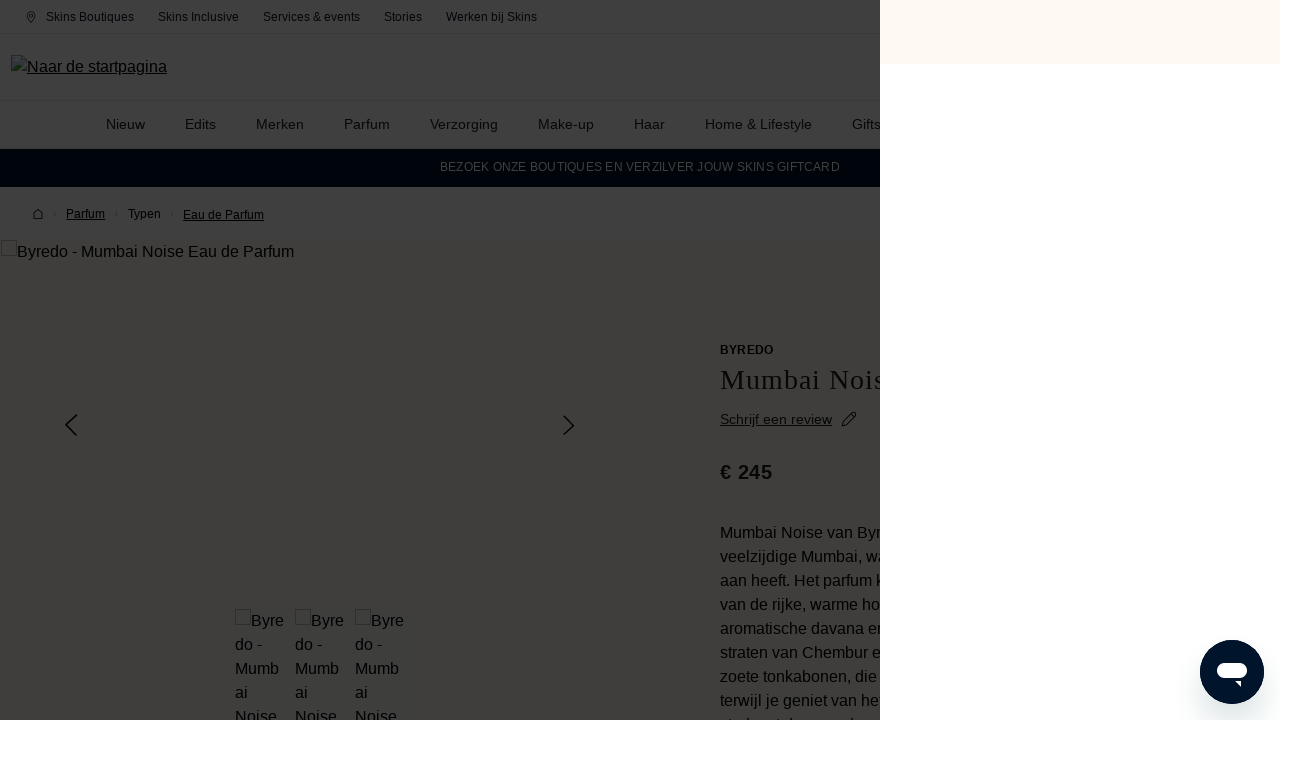

--- FILE ---
content_type: text/javascript
request_url: https://www.skins.nl/theme/4519bcea1b0e10b043d675ba67fe24b9/js/skins-wishlist/skins-wishlist.js
body_size: 1100
content:
(()=>{var e={},i={};function s(t){var r=i[t];if(void 0!==r)return r.exports;var n=i[t]={exports:{}};return e[t](n,n.exports,s),n.exports}s.m=e,(()=>{s.d=(e,i)=>{for(var t in i)s.o(i,t)&&!s.o(e,t)&&Object.defineProperty(e,t,{enumerable:!0,get:i[t]})}})(),(()=>{s.f={},s.e=e=>Promise.all(Object.keys(s.f).reduce((i,t)=>(s.f[t](e,i),i),[]))})(),(()=>{s.u=e=>"./js/skins-wishlist/"+e+".js"})(),(()=>{s.miniCssF=e=>{}})(),(()=>{s.g=function(){if("object"==typeof globalThis)return globalThis;try{return this||Function("return this")()}catch(e){if("object"==typeof window)return window}}()})(),(()=>{s.o=(e,i)=>Object.prototype.hasOwnProperty.call(e,i)})(),(()=>{var e={};s.l=(i,t,r,n)=>{if(e[i]){e[i].push(t);return}if(void 0!==r)for(var o,a,l=document.getElementsByTagName("script"),c=0;c<l.length;c++){var u=l[c];if(u.getAttribute("src")==i){o=u;break}}o||(a=!0,(o=document.createElement("script")).charset="utf-8",o.timeout=120,s.nc&&o.setAttribute("nonce",s.nc),o.src=i),e[i]=[t];var d=(s,t)=>{o.onerror=o.onload=null,clearTimeout(h);var r=e[i];if(delete e[i],o.parentNode&&o.parentNode.removeChild(o),r&&r.forEach(e=>e(t)),s)return s(t)},h=setTimeout(d.bind(null,void 0,{type:"timeout",target:o}),12e4);o.onerror=d.bind(null,o.onerror),o.onload=d.bind(null,o.onload),a&&document.head.appendChild(o)}})(),(()=>{s.r=e=>{"undefined"!=typeof Symbol&&Symbol.toStringTag&&Object.defineProperty(e,Symbol.toStringTag,{value:"Module"}),Object.defineProperty(e,"__esModule",{value:!0})}})(),(()=>{s.g.importScripts&&(e=s.g.location+"");var e,i=s.g.document;if(!e&&i&&(i.currentScript&&(e=i.currentScript.src),!e)){var t=i.getElementsByTagName("script");if(t.length)for(var r=t.length-1;r>-1&&!e;)e=t[r--].src}if(!e)throw Error("Automatic publicPath is not supported in this browser");e=e.replace(/#.*$/,"").replace(/\?.*$/,"").replace(/\/[^\/]+$/,"/"),s.p=e+"../../"})(),(()=>{var e={"skins-wishlist":0};s.f.j=(i,t)=>{var r=s.o(e,i)?e[i]:void 0;if(0!==r){if(r)t.push(r[2]);else{var n=new Promise((s,t)=>r=e[i]=[s,t]);t.push(r[2]=n);var o=s.p+s.u(i),a=Error();s.l(o,t=>{if(s.o(e,i)&&(0!==(r=e[i])&&(e[i]=void 0),r)){var n=t&&("load"===t.type?"missing":t.type),o=t&&t.target&&t.target.src;a.message="Loading chunk "+i+" failed.\n("+n+": "+o+")",a.name="ChunkLoadError",a.type=n,a.request=o,r[1](a)}},"chunk-"+i,i)}}};var i=(i,t)=>{var r,n,[o,a,l]=t,c=0;if(o.some(i=>0!==e[i])){for(r in a)s.o(a,r)&&(s.m[r]=a[r]);l&&l(s)}for(i&&i(t);c<o.length;c++)n=o[c],s.o(e,n)&&e[n]&&e[n][0](),e[n]=0},t=self.webpackChunk=self.webpackChunk||[];t.forEach(i.bind(null,0)),t.push=i.bind(null,t.push.bind(t))})(),window.PluginManager.deregister("PremsWishlistModal","body"),window.PluginManager.deregister("PremsWishlistArticleQuantity","#prems-wishlist"),window.PluginManager.deregister("PremsWishlistArticleSelect",".is-ctl-wishlist"),window.PluginManager.deregister("PremsWishlistArticleSelect",".is-ctl-checkout.is-act-confirmpage"),window.PluginManager.deregister("PremsWishlistStoredArticle",".icons--up-down"),window.PluginManager.deregister("PremsWishlistSocial",".wishlist--share-options"),window.PluginManager.deregister("PremsWishlistListingLoaded","body"),window.PluginManager.deregister("PremsWishlistQuantityTextfield",'*[data-wishlist-quantity-as-textfield="true"]'),window.PluginManager.register("RemoveFromWishlists",()=>s.e("custom_plugins_SkinsWishlist_src_Resources_app_storefront_src_script_wishlist_remove-from-wis-1da872").then(s.bind(s,59)),'[data-remove-from-wishlists="true"]'),window.PluginManager.register("CheckoutProductOnWishlist",()=>s.e("custom_plugins_SkinsWishlist_src_Resources_app_storefront_src_script_wishlist_checkout-produc-3af528").then(s.bind(s,608)),".is-ctl-checkout.is-act-cartpage"),window.PluginManager.register("OpenSiteSearch",()=>s.e("custom_plugins_SkinsWishlist_src_Resources_app_storefront_src_script_wishlist_open-site-searc-001048").then(s.bind(s,484)),'[data-open-site-search="true"]'),window.PluginManager.register("OffcanvasWishlistProducts",()=>s.e("custom_plugins_SkinsWishlist_src_Resources_app_storefront_src_script_wishlist_offcanvas-wishl-64e927").then(s.bind(s,804)),".cart-offcanvas .js-offcanvas-wishlist .wishlist-modal--button"),window.PluginManager.register("EditShareDeleteWishlist",()=>s.e("custom_plugins_SkinsWishlist_src_Resources_app_storefront_src_script_wishlist_edit-share-dele-737181").then(s.bind(s,942)),'[data-edit-share-delete-wishlist="true"]'),window.PluginManager.register("CreateNewWishlist",()=>s.e("custom_plugins_SkinsWishlist_src_Resources_app_storefront_src_script_wishlist_create-new-wish-581c7c").then(s.bind(s,314)),'[data-create-new-wishlist="true"]'),window.PluginManager.register("WishlistModalCustom",()=>s.e("custom_plugins_SkinsWishlist_src_Resources_app_storefront_src_script_wishlist_wishlist-modal--0060fe").then(s.bind(s,372)),"#wishlist-modal-window"),window.PluginManager.register("WishlistPagination",()=>s.e("custom_plugins_SkinsWishlist_src_Resources_app_storefront_src_script_wishlist_wishlist-pagina-dc139d").then(s.bind(s,623)),'[data-wishlist-pagination="true"]'),window.PluginManager.register("ShareWishlist",()=>s.e("custom_plugins_SkinsWishlist_src_Resources_app_storefront_src_script_wishlist_share-wishlist_-c68c89").then(s.bind(s,17)),'[data-share-wishlist="true"]')})();

--- FILE ---
content_type: text/javascript
request_url: https://www.skins.nl/theme/4519bcea1b0e10b043d675ba67fe24b9/js/skins-theme/skins-theme.js
body_size: 3343
content:
(()=>{"use strict";var e={},r={};function s(t){var n=r[t];if(void 0!==n)return n.exports;var o=r[t]={exports:{}};return e[t](o,o.exports,s),o.exports}s.m=e,(()=>{s.n=e=>{var r=e&&e.__esModule?()=>e.default:()=>e;return s.d(r,{a:r}),r}})(),(()=>{s.d=(e,r)=>{for(var t in r)s.o(r,t)&&!s.o(e,t)&&Object.defineProperty(e,t,{enumerable:!0,get:r[t]})}})(),(()=>{s.f={},s.e=e=>Promise.all(Object.keys(s.f).reduce((r,t)=>(s.f[t](e,r),r),[]))})(),(()=>{s.u=e=>"./js/skins-theme/"+e+".js"})(),(()=>{s.miniCssF=e=>{}})(),(()=>{s.g=function(){if("object"==typeof globalThis)return globalThis;try{return this||Function("return this")()}catch(e){if("object"==typeof window)return window}}()})(),(()=>{s.o=(e,r)=>Object.prototype.hasOwnProperty.call(e,r)})(),(()=>{var e={};s.l=(r,t,n,o)=>{if(e[r]){e[r].push(t);return}if(void 0!==n)for(var i,a,_=document.getElementsByTagName("script"),c=0;c<_.length;c++){var u=_[c];if(u.getAttribute("src")==r){i=u;break}}i||(a=!0,(i=document.createElement("script")).charset="utf-8",i.timeout=120,s.nc&&i.setAttribute("nonce",s.nc),i.src=r),e[r]=[t];var d=(s,t)=>{i.onerror=i.onload=null,clearTimeout(l);var n=e[r];if(delete e[r],i.parentNode&&i.parentNode.removeChild(i),n&&n.forEach(e=>e(t)),s)return s(t)},l=setTimeout(d.bind(null,void 0,{type:"timeout",target:i}),12e4);i.onerror=d.bind(null,i.onerror),i.onload=d.bind(null,i.onload),a&&document.head.appendChild(i)}})(),(()=>{s.r=e=>{"undefined"!=typeof Symbol&&Symbol.toStringTag&&Object.defineProperty(e,Symbol.toStringTag,{value:"Module"}),Object.defineProperty(e,"__esModule",{value:!0})}})(),(()=>{s.g.importScripts&&(e=s.g.location+"");var e,r=s.g.document;if(!e&&r&&(r.currentScript&&(e=r.currentScript.src),!e)){var t=r.getElementsByTagName("script");if(t.length)for(var n=t.length-1;n>-1&&!e;)e=t[n--].src}if(!e)throw Error("Automatic publicPath is not supported in this browser");e=e.replace(/#.*$/,"").replace(/\?.*$/,"").replace(/\/[^\/]+$/,"/"),s.p=e+"../../"})(),(()=>{var e={"skins-theme":0};s.f.j=(r,t)=>{var n=s.o(e,r)?e[r]:void 0;if(0!==n){if(n)t.push(n[2]);else{var o=new Promise((s,t)=>n=e[r]=[s,t]);t.push(n[2]=o);var i=s.p+s.u(r),a=Error();s.l(i,t=>{if(s.o(e,r)&&(0!==(n=e[r])&&(e[r]=void 0),n)){var o=t&&("load"===t.type?"missing":t.type),i=t&&t.target&&t.target.src;a.message="Loading chunk "+r+" failed.\n("+o+": "+i+")",a.name="ChunkLoadError",a.type=o,a.request=i,n[1](a)}},"chunk-"+r,r)}}};var r=(r,t)=>{var n,o,[i,a,_]=t,c=0;if(i.some(r=>0!==e[r])){for(n in a)s.o(a,n)&&(s.m[n]=a[n]);_&&_(s)}for(r&&r(t);c<i.length;c++)o=i[c],s.o(e,o)&&e[o]&&e[o][0](),e[o]=0},t=self.webpackChunk=self.webpackChunk||[];t.forEach(r.bind(null,0)),t.push=r.bind(null,t.push.bind(t))})(),window.focusHandler=new class{saveFocusState(){let e=arguments.length>0&&void 0!==arguments[0]?arguments[0]:this._defaultHistoryKey,r=arguments.length>1&&void 0!==arguments[1]?arguments[1]:document.activeElement;this._focusMap.set(e,r),document.$emitter.publish("Focus/StateSaved",{focusHistoryKey:e,focusEl:r})}resumeFocusState(){let e=arguments.length>0&&void 0!==arguments[0]?arguments[0]:this._defaultHistoryKey,r=arguments.length>1&&void 0!==arguments[1]?arguments[1]:{},s=this._focusMap.get(e);"string"==typeof s&&(s=document.querySelector(s)),this.setFocus(s,r),document.$emitter.publish("Focus/StateResumed",{focusHistoryKey:e,focusEl:s})}saveFocusStatePersistent(e,r){if(!r||!e){console.error('[FocusHandler]: Unable to save focus state. Parameters "focusStorageKey" and "uniqueSelector" are required.');return}try{let s="".concat(this._defaultStorageKeyPrefix,"-").concat(e);window.sessionStorage.setItem(s,r),document.$emitter.publish("Focus/StateSavedPersistent",{focusStorageKey:e,uniqueSelector:r})}catch(e){console.warn("[FocusHandler] Unable to access sessionStorage",e)}}resumeFocusStatePersistent(e,r){try{let s=window.sessionStorage.getItem("".concat(this._defaultStorageKeyPrefix,"-").concat(e));if(!s)return;let t=document.querySelector(s);this.setFocus(t,r),window.sessionStorage.removeItem("".concat(this._defaultStorageKeyPrefix,"-").concat(e)),document.$emitter.publish("Focus/StateResumedPersistent",{focusStorageKey:e,focusEl:t})}catch(e){console.warn("[FocusHandler] Unable to access sessionStorage",e)}}setFocus(e,r){if(e)try{e.focus(r)}catch(e){console.error("[FocusHandler]: Unable to focus element.",e)}}constructor(e="lastFocus",r="sw-last-focus"){this._defaultHistoryKey=e,this._defaultStorageKeyPrefix=r,this._focusMap=new Map}},window.scrollPositionHandler=new class{saveScrollPositionStatePersistent(e){let r=arguments.length>1&&void 0!==arguments[1]?arguments[1]:null;try{let s=this._getScrollXY(e);window.sessionStorage.setItem(this._getStorageKey(r),JSON.stringify(s)),document.$emitter.publish("ScrollPosition/StateSavedPersistent",{...s})}catch(e){console.warn("[ScrollPositionHandler] Unable to access sessionStorage",e)}}resumeScrollPositionStatePersistent(e){let r=arguments.length>1&&void 0!==arguments[1]?arguments[1]:null,s=arguments.length>2&&void 0!==arguments[2]?arguments[2]:{behavior:"instant"};try{let t=JSON.parse(window.sessionStorage.getItem(this._getStorageKey(r)));if(!t||"number"!=typeof t.x||"number"!=typeof t.y)return;this._scroll(e,t.x,t.y,s),window.sessionStorage.removeItem(this._getStorageKey(r)),document.$emitter.publish("ScrollPosition/StateResumedPersistent",{...t})}catch(e){console.warn("[ScrollPositionHandler] Unable to resume scroll position",e)}}_getStorageKey(e){return this._storageKeyPrefix+(e?"-".concat(e):"")}_getScrollXY(e){return{x:e.scrollX,y:e.scrollY}}_scroll(e,r,s,t){e.scrollTo({left:r,top:s,...t})}constructor(e="sw-last-scroll-position"){this._storageKeyPrefix=e}},window.PluginManager.register("PaginationScrollToTop",()=>s.e("custom_plugins_SkinsTheme_src_Resources_app_storefront_src_script_scroll-to-top_scroll-to-top-f1cb32").then(s.bind(s,7230)),".account-orders-pagination-form .pagination-nav"),window.PluginManager.register("Giftcard",()=>s.e("custom_plugins_SkinsTheme_src_Resources_app_storefront_src_script_giftcard_giftcard_plugin_js").then(s.bind(s,5139)),'[data-giftcard="true"]'),window.PluginManager.register("GiftcardSaldo",()=>s.e("custom_plugins_SkinsTheme_src_Resources_app_storefront_src_script_giftcard_giftcard-saldo_plugin_js").then(s.bind(s,184)),"[data-giftcard-saldo]"),window.PluginManager.register("OffcanvasCloseByEscape",()=>s.e("custom_plugins_SkinsTheme_src_Resources_app_storefront_src_script_offcanvas-close-by-escape_o-51f2f1").then(s.bind(s,9151)),"[data-offcanvas-close-by-escape]"),window.PluginManager.register("OffcanvasFlyouts",()=>s.e("custom_plugins_SkinsTheme_src_Resources_app_storefront_src_script_offcanvas-flyouts_offcanvas-1db2b3").then(s.bind(s,3895)),'[data-offcanvas-flyouts="true"]'),window.PluginManager.register("BoutiqueStock",()=>s.e("custom_plugins_SkinsTheme_src_Resources_app_storefront_src_script_boutique-stock_boutique-sto-cfc896").then(s.bind(s,460)),'[data-boutique-stock="true"]'),window.PluginManager.register("ColorSelect",()=>s.e("custom_plugins_SkinsTheme_src_Resources_app_storefront_src_script_color-select_color-select_p-71261d").then(s.bind(s,3542)),'[data-color-select="true"]'),window.PluginManager.register("OffCanvasAccount",()=>s.e("custom_plugins_SkinsTheme_src_Resources_app_storefront_src_script_offcanvas-account_offcanvas-fdf35e").then(s.bind(s,7572)),"[data-offcanvas-account]"),window.PluginManager.override("ListingPagination",()=>s.e("custom_plugins_SkinsTheme_src_Resources_app_storefront_src_script_listing-pagination_listing--d819c4").then(s.bind(s,2531)),"[data-listing-pagination]"),window.PluginManager.register("ListingVariants",()=>s.e("custom_plugins_SkinsTheme_src_Resources_app_storefront_src_script_listing-variants_listing-va-cc806f").then(s.bind(s,5863)),"[data-listing-variants]"),Feature.isActive("v6.7.0.0")||PluginManager.override("FlyoutMenu",()=>s.e("custom_plugins_SkinsTheme_src_Resources_app_storefront_src_script_main-menu_flyout-menu-exten-911520").then(s.bind(s,6809)),"[data-flyout-menu]"),window.PluginManager.register("FaqNavigation",()=>s.e("custom_plugins_SkinsTheme_src_Resources_app_storefront_src_script_faq-nav_faqnavigation_plugin_js").then(s.bind(s,7433)),'[data-faq-navigation="true"]'),window.PluginManager.register("MasterclassCoupon",()=>s.e("custom_plugins_SkinsTheme_src_Resources_app_storefront_src_script_masterclass-coupon_mastercl-b9204a").then(s.bind(s,394)),'[data-masterclass-coupon="true"]'),window.PluginManager.register("GiftWrap",()=>s.e("custom_plugins_SkinsTheme_src_Resources_app_storefront_src_script_giftwrap_gift-wrap_plugin_js").then(s.bind(s,1145)),'[data-gift-wrap="true"]'),window.PluginManager.register("FreeGift",()=>s.e("custom_plugins_SkinsTheme_src_Resources_app_storefront_src_script_freegift_free-gift_plugin_js").then(s.bind(s,7545)),'[data-free-gift="true"]'),window.PluginManager.register("UserLogin",()=>s.e("custom_plugins_SkinsTheme_src_Resources_app_storefront_src_script_user-login-register_user-lo-8bddb7").then(s.bind(s,3741)),'[data-user-login="true"]'),window.PluginManager.register("UserRecoverPassword",()=>s.e("custom_plugins_SkinsTheme_src_Resources_app_storefront_src_script_user-login-register_user-re-7f0b25").then(s.bind(s,7688)),'[data-user-recover-password="true"]'),window.PluginManager.register("PasswordToggle",()=>s.e("custom_plugins_SkinsTheme_src_Resources_app_storefront_src_script_user-login-register_passwor-c7d1a2").then(s.bind(s,6020)),'[data-password-toggle="true"]'),window.PluginManager.register("Postcodenl",()=>s.e("custom_plugins_SkinsTheme_src_Resources_app_storefront_src_script_user-login-register_postcod-2f9651").then(s.bind(s,4052)),'[data-postcodenl="true"]'),window.PluginManager.register("NewsletterSkins",()=>s.e("custom_plugins_SkinsTheme_src_Resources_app_storefront_src_script_newsletter-skins_newsletter-425ac1").then(s.bind(s,9366)),'[data-newsletter-skins="true"]'),window.PluginManager.override("OffCanvasCart",()=>s.e("custom_plugins_SkinsTheme_src_Resources_app_storefront_src_script_alert-fade_alert-fade_plugin_js").then(s.bind(s,6602)),"[data-off-canvas-cart]"),window.PluginManager.override("OffCanvasFilter",()=>s.e("custom_plugins_SkinsTheme_src_Resources_app_storefront_src_script_filter-offcanvas_offcanvas--29946e").then(s.bind(s,1737)),"[data-off-canvas-filter]"),window.PluginManager.override("FormAutoSubmit",()=>s.e("custom_plugins_SkinsTheme_src_Resources_app_storefront_src_script_forms_form-auto-submit_plugin_js").then(s.bind(s,1943)),"[data-form-auto-submit]"),window.PluginManager.override("FormScrollToInvalidField",()=>s.e("custom_plugins_SkinsTheme_src_Resources_app_storefront_src_script_forms_form-scroll-to-invali-8805b7").then(s.bind(s,8011)),"form"),window.PluginManager.override("OffCanvasCart",()=>s.e("custom_plugins_SkinsTheme_src_Resources_app_storefront_src_script_offcanvas-cart_offcanvas-ca-b546e9").then(s.bind(s,2646)),"[data-off-canvas-cart]"),window.PluginManager.override("ZoomModal",()=>s.e("custom_plugins_SkinsTheme_src_Resources_app_storefront_src_script_zoom-modal_zoom-modal_plugin_js").then(s.bind(s,7900)),"[data-zoom-modal]"),window.PluginManager.override("CbaxModulManufacturerLetterScroll",()=>s.e("custom_plugins_SkinsTheme_src_Resources_app_storefront_src_script_cbax-manufacturers_cbax-man-e20d2d").then(s.bind(s,6871)),"#brand_index"),window.PluginManager.register("StickyHeader",()=>s.e("custom_plugins_SkinsTheme_src_Resources_app_storefront_src_script_sticky-header_sticky-header-39e1c5").then(s.bind(s,2005)),'[data-sticky-header="true"]'),window.PluginManager.register("MenuSlider",()=>s.e("custom_plugins_SkinsTheme_src_Resources_app_storefront_src_script_menu-slider_menu-slider_plugin_js").then(s.bind(s,4161)),'[data-menu-slider="true"]'),window.PluginManager.override("FormValidation",()=>s.e("custom_plugins_SkinsTheme_src_Resources_app_storefront_src_script_forms_form-validation_plugin_js").then(s.bind(s,7619)),"[data-form-validation]"),window.PluginManager.register("AddressValidate",()=>s.e("custom_plugins_SkinsTheme_src_Resources_app_storefront_src_script_address-modal_address-valid-428240").then(s.bind(s,6088)),'[data-address-validator="true"]'),window.PluginManager.register("AddressValidateModal",()=>s.e("custom_plugins_SkinsTheme_src_Resources_app_storefront_src_script_address-modal_address-valid-f11747").then(s.bind(s,6262)),'[data-address-validate-modal="true"]'),window.PluginManager.override("AddressEditor",()=>s.e("custom_plugins_SkinsTheme_src_Resources_app_storefront_src_script_address-editor_address-edit-d171d7").then(s.bind(s,2048)),"[data-address-editor]"),window.PluginManager.register("StickyAddToCart",()=>s.e("custom_plugins_SkinsTheme_src_Resources_app_storefront_src_script_sticky-add-to-cart_sticky-a-354978").then(s.bind(s,7989)),'[data-sticky-add-to-cart="true"]'),window.PluginManager.register("SkinsOffCanvas",()=>s.e("custom_plugins_SkinsTheme_src_Resources_app_storefront_src_script_skins-off-canvas_skins-off--b3fc4a").then(s.bind(s,5545)),'[data-skins-off-canvas="true"]'),window.PluginManager.register("MarvelPixel",()=>s.e("custom_plugins_SkinsTheme_src_Resources_app_storefront_src_script_marvelpixel_marvelpixel_plugin_js").then(s.bind(s,3127)),"body"),window.PluginManager.register("AddMultipleToCart",()=>s.e("custom_plugins_SkinsTheme_src_Resources_app_storefront_src_script_add-multiple-to-cart_add-mu-127cac").then(s.bind(s,425)),'[data-add-multiple-to-cart="true"]'),window.PluginManager.register("OrderFilters",()=>s.e("custom_plugins_SkinsTheme_src_Resources_app_storefront_src_script_orders_order-filters_order--fc2e8e").then(s.bind(s,2319)),'[data-order-filters="true"]'),window.PluginManager.register("OrderPagination",()=>s.e("custom_plugins_SkinsTheme_src_Resources_app_storefront_src_script_orders_order-filters_order--a89a3f").then(s.bind(s,1947)),'[data-order-pagination="true"]'),window.PluginManager.register("LanguageSelector",()=>s.e("custom_plugins_SkinsTheme_src_Resources_app_storefront_src_script_language-selector_language--d7e900").then(s.bind(s,3457)),'[data-language-selector="true"]'),window.PluginManager.register("SkipToSearch",()=>s.e("custom_plugins_SkinsTheme_src_Resources_app_storefront_src_script_skip-to-search_skip-to-sear-a88765").then(s.bind(s,3303)),"#page-top"),window.PluginManager.register("ReviewPagination",()=>s.e("custom_plugins_SkinsTheme_src_Resources_app_storefront_src_script_review-pagination_review-pa-861408").then(s.bind(s,5953)),'[data-review-pagination="true"]'),window.PluginManager.override("VariantSwitch",()=>s.e("custom_plugins_SkinsTheme_src_Resources_app_storefront_src_script_variant-switch_variant-swit-35a2bb").then(s.bind(s,1597)),"[data-variant-switch]"),window.PluginManager.override("ProductSlider",()=>s.e("custom_plugins_SkinsTheme_src_Resources_app_storefront_src_script_slider_product-slider-exten-fedc5b").then(s.bind(s,8244)),"[data-product-slider]"),window.PluginManager.register("SiteNotification",()=>s.e("custom_plugins_SkinsTheme_src_Resources_app_storefront_src_script_site-notification_site-noti-509ec3").then(s.bind(s,464)),'[data-site-notification="true"]'),window.PluginManager.override("ProductClickTracking",()=>s.e("custom_plugins_SkinsTheme_src_Resources_app_storefront_src_script_wbmtagmanager_productClickT-4a4e2e").then(s.bind(s,2351)),".product-box a",{parent:".product-box"}),window.PluginManager.override("ProductClickTracking",()=>s.e("custom_plugins_SkinsTheme_src_Resources_app_storefront_src_script_wbmtagmanager_productClickT-4a4e2e").then(s.bind(s,2351)),".product-box button",{parent:".product-box"}),window.PluginManager.register("StoreOverview",()=>s.e("custom_plugins_SkinsTheme_src_Resources_app_storefront_src_script_store-overview_store-overvi-477906").then(s.bind(s,6075)),'[data-store-overview="true"]'),window.PluginManager.register("CartImageZoom",()=>s.e("custom_plugins_SkinsTheme_src_Resources_app_storefront_src_script_cart-image-zoom_cart-image--c809ce").then(s.bind(s,8355)),'[data-cart-image-zoom="true"]')})();

--- FILE ---
content_type: text/javascript
request_url: https://www.skins.nl/theme/4519bcea1b0e10b043d675ba67fe24b9/js/skins-cms-extensions/skins-cms-extensions.js
body_size: 1136
content:
(()=>{var e={},r={};function s(t){var n=r[t];if(void 0!==n)return n.exports;var i=r[t]={exports:{}};return e[t](i,i.exports,s),i.exports}s.m=e,(()=>{s.d=(e,r)=>{for(var t in r)s.o(r,t)&&!s.o(e,t)&&Object.defineProperty(e,t,{enumerable:!0,get:r[t]})}})(),(()=>{s.f={},s.e=e=>Promise.all(Object.keys(s.f).reduce((r,t)=>(s.f[t](e,r),r),[]))})(),(()=>{s.u=e=>"./js/skins-cms-extensions/"+e+".js"})(),(()=>{s.miniCssF=e=>{}})(),(()=>{s.g=function(){if("object"==typeof globalThis)return globalThis;try{return this||Function("return this")()}catch(e){if("object"==typeof window)return window}}()})(),(()=>{s.o=(e,r)=>Object.prototype.hasOwnProperty.call(e,r)})(),(()=>{var e={};s.l=(r,t,n,i)=>{if(e[r]){e[r].push(t);return}if(void 0!==n)for(var o,a,c=document.getElementsByTagName("script"),_=0;_<c.length;_++){var u=c[_];if(u.getAttribute("src")==r){o=u;break}}o||(a=!0,(o=document.createElement("script")).charset="utf-8",o.timeout=120,s.nc&&o.setAttribute("nonce",s.nc),o.src=r),e[r]=[t];var l=(s,t)=>{o.onerror=o.onload=null,clearTimeout(d);var n=e[r];if(delete e[r],o.parentNode&&o.parentNode.removeChild(o),n&&n.forEach(e=>e(t)),s)return s(t)},d=setTimeout(l.bind(null,void 0,{type:"timeout",target:o}),12e4);o.onerror=l.bind(null,o.onerror),o.onload=l.bind(null,o.onload),a&&document.head.appendChild(o)}})(),(()=>{s.r=e=>{"undefined"!=typeof Symbol&&Symbol.toStringTag&&Object.defineProperty(e,Symbol.toStringTag,{value:"Module"}),Object.defineProperty(e,"__esModule",{value:!0})}})(),(()=>{s.g.importScripts&&(e=s.g.location+"");var e,r=s.g.document;if(!e&&r&&(r.currentScript&&(e=r.currentScript.src),!e)){var t=r.getElementsByTagName("script");if(t.length)for(var n=t.length-1;n>-1&&!e;)e=t[n--].src}if(!e)throw Error("Automatic publicPath is not supported in this browser");e=e.replace(/#.*$/,"").replace(/\?.*$/,"").replace(/\/[^\/]+$/,"/"),s.p=e+"../../"})(),(()=>{var e={"skins-cms-extensions":0};s.f.j=(r,t)=>{var n=s.o(e,r)?e[r]:void 0;if(0!==n){if(n)t.push(n[2]);else{var i=new Promise((s,t)=>n=e[r]=[s,t]);t.push(n[2]=i);var o=s.p+s.u(r),a=Error();s.l(o,t=>{if(s.o(e,r)&&(0!==(n=e[r])&&(e[r]=void 0),n)){var i=t&&("load"===t.type?"missing":t.type),o=t&&t.target&&t.target.src;a.message="Loading chunk "+r+" failed.\n("+i+": "+o+")",a.name="ChunkLoadError",a.type=i,a.request=o,n[1](a)}},"chunk-"+r,r)}}};var r=(r,t)=>{var n,i,[o,a,c]=t,_=0;if(o.some(r=>0!==e[r])){for(n in a)s.o(a,n)&&(s.m[n]=a[n]);c&&c(s)}for(r&&r(t);_<o.length;_++)i=o[_],s.o(e,i)&&e[i]&&e[i][0](),e[i]=0},t=self.webpackChunk=self.webpackChunk||[];t.forEach(r.bind(null,0)),t.push=r.bind(null,t.push.bind(t))})(),window.PluginManager.register("BannerCover",()=>s.e("custom_plugins_SkinsCmsExtensions_src_Resources_app_storefront_src_scripts_cms_banner-cover_p-1c9e35").then(s.bind(s,823)),'[data-banner-cover="true"]'),window.PluginManager.register("BannerCampaign",()=>s.e("custom_plugins_SkinsCmsExtensions_src_Resources_app_storefront_src_scripts_cms_banner-campaig-5e9803").then(s.bind(s,846)),'[data-banner-campaign="true"]'),window.PluginManager.register("VideoControls",()=>s.e("custom_plugins_SkinsCmsExtensions_src_Resources_app_storefront_src_scripts_video-controls_plugin_js").then(s.bind(s,436)),'[data-video-controls="true"]'),window.PluginManager.register("Inspiration",()=>s.e("custom_plugins_SkinsCmsExtensions_src_Resources_app_storefront_src_scripts_cms_inspiration_pl-c833a3").then(s.bind(s,9)),'[data-inspiration="true"]'),window.PluginManager.register("CardSlider",()=>s.e("custom_plugins_SkinsCmsExtensions_src_Resources_app_storefront_src_scripts_cms_card-slider_pl-b3af8a").then(s.bind(s,449)),'[data-card-slider="true"]'),window.PluginManager.register("CardSliderMobile",()=>s.e("custom_plugins_SkinsCmsExtensions_src_Resources_app_storefront_src_scripts_cms_card-slider-mo-041405").then(s.bind(s,878)),'[data-card-slider-mobile="true"]'),window.PluginManager.register("ProductHighlight",()=>s.e("custom_plugins_SkinsCmsExtensions_src_Resources_app_storefront_src_scripts_cms_product-highli-0d92d6").then(s.bind(s,933)),'[data-product-highlight="true"]'),window.PluginManager.register("SpotlightGallery",()=>s.e("custom_plugins_SkinsCmsExtensions_src_Resources_app_storefront_src_scripts_cms_spotlight-gall-80157b").then(s.bind(s,808)),'[data-spotlight-gallery="true"]'),window.PluginManager.register("CardCover",()=>s.e("custom_plugins_SkinsCmsExtensions_src_Resources_app_storefront_src_scripts_cms_card-cover_plugin_js").then(s.bind(s,151)),'[data-card-cover="true"]'),window.PluginManager.register("SubCategories",()=>s.e("custom_plugins_SkinsCmsExtensions_src_Resources_app_storefront_src_scripts_cms_sub-categories-7056d6").then(s.bind(s,811)),'[data-sub-categories="true"]'),window.PluginManager.register("RoutineSlider",()=>s.e("custom_plugins_SkinsCmsExtensions_src_Resources_app_storefront_src_scripts_cms_routine-slider-2ae702").then(s.bind(s,162)),'[data-routine-slider="true"]'),window.PluginManager.register("CardSliderContent",()=>s.e("custom_plugins_SkinsCmsExtensions_src_Resources_app_storefront_src_scripts_cms_card-slider-co-6fc870").then(s.bind(s,393)),'[data-card-slider-content="true"]'),window.PluginManager.register("CardsHorizontal",()=>s.e("custom_plugins_SkinsCmsExtensions_src_Resources_app_storefront_src_scripts_cms_cards-horizont-6736df").then(s.bind(s,440)),'[data-cards-horizontal="true"]'),window.PluginManager.register("UspSlider",()=>s.e("custom_plugins_SkinsCmsExtensions_src_Resources_app_storefront_src_scripts_usp-slider_usp-sli-206173").then(s.bind(s,654)),'[data-usp-slider="true"]'),window.PluginManager.register("LoyaltyBlogItems",()=>s.e("custom_plugins_SkinsCmsExtensions_src_Resources_app_storefront_src_scripts_loyalty-blog-items-7c0c7b").then(s.bind(s,201)),'[data-loyalty-blog-items="true"]'),window.PluginManager.register("ProductsConfirm",()=>s.e("custom_plugins_SkinsCmsExtensions_src_Resources_app_storefront_src_scripts_products-confirm_p-2ab44e").then(s.bind(s,537)),'[data-products-confirm="true"]')})();

--- FILE ---
content_type: text/javascript
request_url: https://www.skins.nl/theme/4519bcea1b0e10b043d675ba67fe24b9/js/skins-theme/custom_plugins_SkinsTheme_src_Resources_app_storefront_src_script_variant-switch_variant-swit-35a2bb.js
body_size: 6723
content:
"use strict";(self.webpackChunk=self.webpackChunk||[]).push([["custom_plugins_SkinsTheme_src_Resources_app_storefront_src_script_variant-switch_variant-swit-35a2bb"],{1998:e=>{var t="%[a-f0-9]{2}",r=RegExp("("+t+")|([^%]+?)","gi"),i=RegExp("("+t+")+","gi");e.exports=function(e){if("string"!=typeof e)throw TypeError("Expected `encodedURI` to be of type `string`, got `"+typeof e+"`");try{return e=e.replace(/\+/g," "),decodeURIComponent(e)}catch(t){return function(e){for(var t={"%FE%FF":"��","%FF%FE":"��"},n=i.exec(e);n;){try{t[n[0]]=decodeURIComponent(n[0])}catch(e){var s=function(e){try{return decodeURIComponent(e)}catch(n){for(var t=e.match(r)||[],i=1;i<t.length;i++)t=(e=(function e(t,r){try{return[decodeURIComponent(t.join(""))]}catch(e){}if(1===t.length)return t;r=r||1;var i=t.slice(0,r),n=t.slice(r);return Array.prototype.concat.call([],e(i),e(n))})(t,i).join("")).match(r)||[];return e}}(n[0]);s!==n[0]&&(t[n[0]]=s)}n=i.exec(e)}t["%C2"]="�";for(var o=Object.keys(t),a=0;a<o.length;a++){var l=o[a];e=e.replace(RegExp(l,"g"),t[l])}return e}(e)}}},1857:e=>{var t=function(e){var t;return!!e&&"object"==typeof e&&"[object RegExp]"!==(t=Object.prototype.toString.call(e))&&"[object Date]"!==t&&e.$$typeof!==r},r="function"==typeof Symbol&&Symbol.for?Symbol.for("react.element"):60103;function i(e,t){return!1!==t.clone&&t.isMergeableObject(e)?a(Array.isArray(e)?[]:{},e,t):e}function n(e,t,r){return e.concat(t).map(function(e){return i(e,r)})}function s(e){return Object.keys(e).concat(Object.getOwnPropertySymbols?Object.getOwnPropertySymbols(e).filter(function(t){return Object.propertyIsEnumerable.call(e,t)}):[])}function o(e,t){try{return t in e}catch(e){return!1}}function a(e,r,l){(l=l||{}).arrayMerge=l.arrayMerge||n,l.isMergeableObject=l.isMergeableObject||t,l.cloneUnlessOtherwiseSpecified=i;var c,u,d=Array.isArray(r);return d!==Array.isArray(e)?i(r,l):d?l.arrayMerge(e,r,l):(u={},(c=l).isMergeableObject(e)&&s(e).forEach(function(t){u[t]=i(e[t],c)}),s(r).forEach(function(t){(!o(e,t)||Object.hasOwnProperty.call(e,t)&&Object.propertyIsEnumerable.call(e,t))&&(o(e,t)&&c.isMergeableObject(r[t])?u[t]=(function(e,t){if(!t.customMerge)return a;var r=t.customMerge(e);return"function"==typeof r?r:a})(t,c)(e[t],r[t],c):u[t]=i(r[t],c))}),u)}a.all=function(e,t){if(!Array.isArray(e))throw Error("first argument should be an array");return e.reduce(function(e,r){return a(e,r,t)},{})},e.exports=a},7728:e=>{e.exports=function(e,t){for(var r={},i=Object.keys(e),n=Array.isArray(t),s=0;s<i.length;s++){var o=i[s],a=e[o];(n?-1!==t.indexOf(o):t(o,a,e))&&(r[o]=a)}return r}},9742:e=>{e.exports=e=>encodeURIComponent(e).replace(/[!'()*]/g,e=>`%${e.charCodeAt(0).toString(16).toUpperCase()}`)},1597:(e,t,r)=>{r.r(t),r.d(t,{default:()=>u});var i=r(9568),n=r(5878),s=r(4049),o=r(3266),a=r(3107),l=r(2940);class c extends i.Z{init(){this._httpClient=new a.Z,this._radioFields=s.Z.querySelectorAll(this.el,this.options.radioFieldSelector,!1),this._selectFields=s.Z.querySelectorAll(this.el,this.options.selectFieldSelector,!1),this._elementId=this.options.elementId,this._pageType=this.options.pageType,this._ensureFormElement(),this._preserveCurrentValues(),this._registerEvents()}_ensureFormElement(){if("form"!==this.el.nodeName.toLowerCase())throw Error("This plugin can only be applied on a form element!")}_preserveCurrentValues(){this._radioFields&&o.Z.iterate(this._radioFields,e=>{c._isFieldSerializable(e)&&e.dataset&&(e.dataset.variantSwitchValue=e.value)})}_registerEvents(){this.el.addEventListener("change",e=>this._onChange(e))}_onChange(e){let t=this._getSwitchedOptionId(e.target),r=this._getFormValue();this._preserveCurrentValues(),this.$emitter.publish("onChange");let i={switched:t,options:JSON.stringify(r)};if(this._elementId&&"product_detail"!==this._pageType){let e=this.options.url+"?"+l.stringify({...i,elementId:this._elementId});document.$emitter.publish("updateBuyWidget",{url:e,elementId:this._elementId});return}this._redirectToVariant(i)}_getSwitchedOptionId(e){return!!c._isFieldSerializable(e)&&e.name}_getFormValue(){let e={};return this._radioFields&&o.Z.iterate(this._radioFields,t=>{c._isFieldSerializable(t)&&t.checked&&(e[t.name]=t.value)}),this._selectFields&&o.Z.iterate(this._selectFields,t=>{if(c._isFieldSerializable(t)){let r=[...t.options].find(e=>e.selected);e[t.name]=r.value}}),e}static _isFieldSerializable(e){return!e.name||e.disabled||-1===["file","reset","submit","button"].indexOf(e.type)}_disableFields(){o.Z.iterate(this._radioFields,e=>{e.classList&&e.classList.add("disabled","disabled")})}_redirectToVariant(e){n.Z.create();let t=this.options.url+"?"+l.stringify(e);this._httpClient.get("".concat(t),e=>{let t=JSON.parse(e);window.location.replace(t.url)})}}c.options={url:"",elementId:"",pageType:"",radioFieldSelector:".product-detail-configurator-option-input",selectFieldSelector:".product-detail-configurator-select-input"};class u extends c{init(){super.init(),this.elShowAllToggle=this.el.querySelector(".all-variants-toggle"),this.elShowAllToggle&&(this.allShown=!1,this.elShowAllToggle.addEventListener("click",this._toggleAllVariants.bind(this)),this.elShowAllToggle.classList.contains("start-open")&&(this.elShowAllToggle.click(),this.elShowAllToggle.classList.add("d-none"))),this._resumeFocusState()}_toggleAllVariants(e){e.preventDefault(),this.el.querySelectorAll(".product-detail-configurator-option").forEach((e,t)=>{this.allShown?this.allShown&&t>8&&e.classList.add("d-none"):e.classList.remove("d-none")}),this.allShown=!this.allShown,this.allShown&&this.elShowAllToggle.classList.add("d-none")}_onChange(e){let t=this._getSwitchedOptionId(e.target),r=this._getFormValue();this._preserveCurrentValues(),this.$emitter.publish("onChange");let i={switched:t,options:JSON.stringify(r)};if(this._elementId&&"product_detail"!==this._pageType){let e=this.options.url+"?"+queryString.stringify({...i,elementId:this._elementId});document.$emitter.publish("updateBuyWidget",{url:e,elementId:this._elementId});return}this._saveFocusState(e.target),this._redirectToVariant(i)}_saveFocusState(e){window.focusHandler.saveFocusStatePersistent(this.options.focusHandlerKey,'[id="'.concat(e.id,'"]'))}_resumeFocusState(){window.focusHandler.resumeFocusStatePersistent(this.options.focusHandlerKey)}}u.options={url:"",elementId:"",pageType:"",radioFieldSelector:".product-detail-configurator-option-input",selectFieldSelector:".product-detail-configurator-select-input",focusHandlerKey:"variant-switch"}},2940:(e,t,r)=>{let i=r(9742),n=r(1998),s=r(1231),o=r(7728),a=e=>null==e,l=Symbol("encodeFragmentIdentifier");function c(e){if("string"!=typeof e||1!==e.length)throw TypeError("arrayFormatSeparator must be single character string")}function u(e,t){return t.encode?t.strict?i(e):encodeURIComponent(e):e}function d(e,t){return t.decode?n(e):e}function h(e){let t=e.indexOf("#");return -1!==t&&(e=e.slice(0,t)),e}function p(e){let t=(e=h(e)).indexOf("?");return -1===t?"":e.slice(t+1)}function g(e,t){return t.parseNumbers&&!Number.isNaN(Number(e))&&"string"==typeof e&&""!==e.trim()?e=Number(e):t.parseBooleans&&null!==e&&("true"===e.toLowerCase()||"false"===e.toLowerCase())&&(e="true"===e.toLowerCase()),e}function m(e,t){c((t=Object.assign({decode:!0,sort:!0,arrayFormat:"none",arrayFormatSeparator:",",parseNumbers:!1,parseBooleans:!1},t)).arrayFormatSeparator);let r=function(e){let t;switch(e.arrayFormat){case"index":return(e,r,i)=>{if(t=/\[(\d*)\]$/.exec(e),e=e.replace(/\[\d*\]$/,""),!t){i[e]=r;return}void 0===i[e]&&(i[e]={}),i[e][t[1]]=r};case"bracket":return(e,r,i)=>{if(t=/(\[\])$/.exec(e),e=e.replace(/\[\]$/,""),!t){i[e]=r;return}if(void 0===i[e]){i[e]=[r];return}i[e]=[].concat(i[e],r)};case"colon-list-separator":return(e,r,i)=>{if(t=/(:list)$/.exec(e),e=e.replace(/:list$/,""),!t){i[e]=r;return}if(void 0===i[e]){i[e]=[r];return}i[e]=[].concat(i[e],r)};case"comma":case"separator":return(t,r,i)=>{let n="string"==typeof r&&r.includes(e.arrayFormatSeparator),s="string"==typeof r&&!n&&d(r,e).includes(e.arrayFormatSeparator);r=s?d(r,e):r;let o=n||s?r.split(e.arrayFormatSeparator).map(t=>d(t,e)):null===r?r:d(r,e);i[t]=o};case"bracket-separator":return(t,r,i)=>{let n=/(\[\])$/.test(t);if(t=t.replace(/\[\]$/,""),!n){i[t]=r?d(r,e):r;return}let s=null===r?[]:r.split(e.arrayFormatSeparator).map(t=>d(t,e));if(void 0===i[t]){i[t]=s;return}i[t]=[].concat(i[t],s)};default:return(e,t,r)=>{if(void 0===r[e]){r[e]=t;return}r[e]=[].concat(r[e],t)}}}(t),i=Object.create(null);if("string"!=typeof e||!(e=e.trim().replace(/^[?#&]/,"")))return i;for(let n of e.split("&")){if(""===n)continue;let[e,o]=s(t.decode?n.replace(/\+/g," "):n,"=");o=void 0===o?null:["comma","separator","bracket-separator"].includes(t.arrayFormat)?o:d(o,t),r(d(e,t),o,i)}for(let e of Object.keys(i)){let r=i[e];if("object"==typeof r&&null!==r)for(let e of Object.keys(r))r[e]=g(r[e],t);else i[e]=g(r,t)}return!1===t.sort?i:(!0===t.sort?Object.keys(i).sort():Object.keys(i).sort(t.sort)).reduce((e,t)=>{let r=i[t];return r&&"object"==typeof r&&!Array.isArray(r)?e[t]=function e(t){return Array.isArray(t)?t.sort():"object"==typeof t?e(Object.keys(t)).sort((e,t)=>Number(e)-Number(t)).map(e=>t[e]):t}(r):e[t]=r,e},Object.create(null))}t.extract=p,t.parse=m,t.stringify=(e,t)=>{if(!e)return"";c((t=Object.assign({encode:!0,strict:!0,arrayFormat:"none",arrayFormatSeparator:","},t)).arrayFormatSeparator);let r=r=>t.skipNull&&a(e[r])||t.skipEmptyString&&""===e[r],i=function(e){switch(e.arrayFormat){case"index":return t=>(r,i)=>{let n=r.length;return void 0===i||e.skipNull&&null===i||e.skipEmptyString&&""===i?r:null===i?[...r,[u(t,e),"[",n,"]"].join("")]:[...r,[u(t,e),"[",u(n,e),"]=",u(i,e)].join("")]};case"bracket":return t=>(r,i)=>void 0===i||e.skipNull&&null===i||e.skipEmptyString&&""===i?r:null===i?[...r,[u(t,e),"[]"].join("")]:[...r,[u(t,e),"[]=",u(i,e)].join("")];case"colon-list-separator":return t=>(r,i)=>void 0===i||e.skipNull&&null===i||e.skipEmptyString&&""===i?r:null===i?[...r,[u(t,e),":list="].join("")]:[...r,[u(t,e),":list=",u(i,e)].join("")];case"comma":case"separator":case"bracket-separator":{let t="bracket-separator"===e.arrayFormat?"[]=":"=";return r=>(i,n)=>void 0===n||e.skipNull&&null===n||e.skipEmptyString&&""===n?i:(n=null===n?"":n,0===i.length)?[[u(r,e),t,u(n,e)].join("")]:[[i,u(n,e)].join(e.arrayFormatSeparator)]}default:return t=>(r,i)=>void 0===i||e.skipNull&&null===i||e.skipEmptyString&&""===i?r:null===i?[...r,u(t,e)]:[...r,[u(t,e),"=",u(i,e)].join("")]}}(t),n={};for(let t of Object.keys(e))r(t)||(n[t]=e[t]);let s=Object.keys(n);return!1!==t.sort&&s.sort(t.sort),s.map(r=>{let n=e[r];return void 0===n?"":null===n?u(r,t):Array.isArray(n)?0===n.length&&"bracket-separator"===t.arrayFormat?u(r,t)+"[]":n.reduce(i(r),[]).join("&"):u(r,t)+"="+u(n,t)}).filter(e=>e.length>0).join("&")},t.parseUrl=(e,t)=>{t=Object.assign({decode:!0},t);let[r,i]=s(e,"#");return Object.assign({url:r.split("?")[0]||"",query:m(p(e),t)},t&&t.parseFragmentIdentifier&&i?{fragmentIdentifier:d(i,t)}:{})},t.stringifyUrl=(e,r)=>{r=Object.assign({encode:!0,strict:!0,[l]:!0},r);let i=h(e.url).split("?")[0]||"",n=t.extract(e.url),s=Object.assign(t.parse(n,{sort:!1}),e.query),o=t.stringify(s,r);o&&(o="?".concat(o));let a=function(e){let t="",r=e.indexOf("#");return -1!==r&&(t=e.slice(r)),t}(e.url);return e.fragmentIdentifier&&(a="#".concat(r[l]?u(e.fragmentIdentifier,r):e.fragmentIdentifier)),"".concat(i).concat(o).concat(a)},t.pick=(e,r,i)=>{i=Object.assign({parseFragmentIdentifier:!0,[l]:!1},i);let{url:n,query:s,fragmentIdentifier:a}=t.parseUrl(e,i);return t.stringifyUrl({url:n,query:o(s,r),fragmentIdentifier:a},i)},t.exclude=(e,r,i)=>{let n=Array.isArray(r)?e=>!r.includes(e):(e,t)=>!r(e,t);return t.pick(e,n,i)}},1231:e=>{e.exports=(e,t)=>{if(!("string"==typeof e&&"string"==typeof t))throw TypeError("Expected the arguments to be of type `string`");if(""===t)return[e];let r=e.indexOf(t);return -1===r?[e]:[e.slice(0,r),e.slice(r+t.length)]}},5206:(e,t,r)=>{r.d(t,{Z:()=>i});class i{static isTouchDevice(){return"ontouchstart"in document.documentElement}static isIOSDevice(){return i.isIPhoneDevice()||i.isIPadDevice()}static isNativeWindowsBrowser(){return i.isIEBrowser()||i.isEdgeBrowser()}static isIPhoneDevice(){return!!navigator.userAgent.match(/iPhone/i)}static isIPadDevice(){return!!navigator.userAgent.match(/iPad/i)}static isIEBrowser(){return -1!==navigator.userAgent.toLowerCase().indexOf("msie")||!!navigator.userAgent.match(/Trident.*rv:\d+\./)}static isEdgeBrowser(){return!!navigator.userAgent.match(/Edge\/\d+/i)}static getList(){return{"is-touch":i.isTouchDevice(),"is-ios":i.isIOSDevice(),"is-native-windows":i.isNativeWindowsBrowser(),"is-iphone":i.isIPhoneDevice(),"is-ipad":i.isIPadDevice(),"is-ie":i.isIEBrowser(),"is-edge":i.isEdgeBrowser()}}}},4049:(e,t,r)=>{r.d(t,{Z:()=>n});var i=r(5140);class n{static isNode(e){return"object"==typeof e&&null!==e&&(e===document||e===window||e instanceof Node)}static hasAttribute(e,t){if(!n.isNode(e))throw Error("The element must be a valid HTML Node!");return"function"==typeof e.hasAttribute&&e.hasAttribute(t)}static getAttribute(e,t){let r=!(arguments.length>2)||void 0===arguments[2]||arguments[2];if(r&&!1===n.hasAttribute(e,t))throw Error('The required property "'.concat(t,'" does not exist!'));if("function"!=typeof e.getAttribute){if(r)throw Error("This node doesn't support the getAttribute function!");return}return e.getAttribute(t)}static getDataAttribute(e,t){let r=!(arguments.length>2)||void 0===arguments[2]||arguments[2],s=t.replace(/^data(|-)/,""),o=i.Z.toLowerCamelCase(s,"-");if(!n.isNode(e)){if(r)throw Error("The passed node is not a valid HTML Node!");return}if(void 0===e.dataset){if(r)throw Error("This node doesn't support the dataset attribute!");return}let a=e.dataset[o];if(void 0===a){if(r)throw Error('The required data attribute "'.concat(t,'" does not exist on ').concat(e,"!"));return a}return i.Z.parsePrimitive(a)}static querySelector(e,t){let r=!(arguments.length>2)||void 0===arguments[2]||arguments[2];if(r&&!n.isNode(e))throw Error("The parent node is not a valid HTML Node!");let i=e.querySelector(t)||!1;if(r&&!1===i)throw Error('The required element "'.concat(t,'" does not exist in parent node!'));return i}static querySelectorAll(e,t){let r=!(arguments.length>2)||void 0===arguments[2]||arguments[2];if(r&&!n.isNode(e))throw Error("The parent node is not a valid HTML Node!");let i=e.querySelectorAll(t);if(0===i.length&&(i=!1),r&&!1===i)throw Error('At least one item of "'.concat(t,'" must exist in parent node!'));return i}static getFocusableElements(){let e=arguments.length>0&&void 0!==arguments[0]?arguments[0]:document.body;return e.querySelectorAll('\n            input:not([tabindex^="-"]):not([disabled]):not([type="hidden"]),\n            select:not([tabindex^="-"]):not([disabled]),\n            textarea:not([tabindex^="-"]):not([disabled]),\n            button:not([tabindex^="-"]):not([disabled]),\n            a[href]:not([tabindex^="-"]):not([disabled]),\n            [tabindex]:not([tabindex^="-"]):not([disabled])\n        ')}static getFirstFocusableElement(){let e=arguments.length>0&&void 0!==arguments[0]?arguments[0]:document.body;return this.getFocusableElements(e)[0]}static getLastFocusableElement(){let e=arguments.length>0&&void 0!==arguments[0]?arguments[0]:document,t=this.getFocusableElements(e);return t[t.length-1]}}},4830:(e,t,r)=>{r.d(t,{Z:()=>i});class i{publish(e){let t=arguments.length>1&&void 0!==arguments[1]?arguments[1]:{},r=arguments.length>2&&void 0!==arguments[2]&&arguments[2],i=new CustomEvent(e,{detail:t,cancelable:r});return this.el.dispatchEvent(i),i}subscribe(e,t){let r=arguments.length>2&&void 0!==arguments[2]?arguments[2]:{},i=this,n=e.split("."),s=r.scope?t.bind(r.scope):t;if(r.once&&!0===r.once){let t=s;s=function(r){i.unsubscribe(e),t(r)}}return this.el.addEventListener(n[0],s),this.listeners.push({splitEventName:n,opts:r,cb:s}),!0}unsubscribe(e){let t=e.split(".");return this.listeners=this.listeners.reduce((e,r)=>([...r.splitEventName].sort().toString()===t.sort().toString()?this.el.removeEventListener(r.splitEventName[0],r.cb):e.push(r),e),[]),!0}reset(){return this.listeners.forEach(e=>{this.el.removeEventListener(e.splitEventName[0],e.cb)}),this.listeners=[],!0}get el(){return this._el}set el(e){this._el=e}get listeners(){return this._listeners}set listeners(e){this._listeners=e}constructor(e=document){this._el=e,e.$emitter=this,this._listeners=[]}}},3266:(e,t,r)=>{r.d(t,{Z:()=>i});class i{static iterate(e,t){if(e instanceof Map||Array.isArray(e))return e.forEach(t);if(e instanceof FormData){for(var r of e.entries())t(r[1],r[0]);return}if(e instanceof NodeList)return e.forEach(t);if(e instanceof HTMLCollection)return Array.from(e).forEach(t);if(e instanceof Object)return Object.keys(e).forEach(r=>{t(e[r],r)});throw Error("The element type ".concat(typeof e," is not iterable!"))}}},5140:(e,t,r)=>{r.d(t,{Z:()=>i});class i{static ucFirst(e){return e.charAt(0).toUpperCase()+e.slice(1)}static lcFirst(e){return e.charAt(0).toLowerCase()+e.slice(1)}static toDashCase(e){return e.replace(/([A-Z])/g,"-$1").replace(/^-/,"").toLowerCase()}static toLowerCamelCase(e,t){let r=i.toUpperCamelCase(e,t);return i.lcFirst(r)}static toUpperCamelCase(e,t){return t?e.split(t).map(e=>i.ucFirst(e.toLowerCase())).join(""):i.ucFirst(e.toLowerCase())}static parsePrimitive(e){try{return/^\d+(.|,)\d+$/.test(e)&&(e=e.replace(",",".")),JSON.parse(e)}catch(t){return e.toString()}}}},9568:(e,t,r)=>{r.d(t,{Z:()=>l});var i=r(1857),n=r.n(i),s=r(4049),o=r(5140),a=r(4830);class l{init(){throw Error('The "init" method for the plugin "'.concat(this._pluginName,'" is not defined.'))}update(){}_init(){this._initialized||(this.init(),this._initialized=!0)}_update(){this._initialized&&this.update()}_mergeOptions(e){let t=o.Z.toDashCase(this._pluginName),r=s.Z.getDataAttribute(this.el,"data-".concat(t,"-config"),!1),i=s.Z.getAttribute(this.el,"data-".concat(t,"-options"),!1),a=[this.constructor.options,this.options,e];r&&a.push(window.PluginConfigManager.get(this._pluginName,r));try{i&&a.push(JSON.parse(i))}catch(e){throw console.error(this.el),Error('The data attribute "data-'.concat(t,'-options" could not be parsed to json: ').concat(e.message))}return n().all(a.filter(e=>e instanceof Object&&!(e instanceof Array)).map(e=>e||{}))}_registerInstance(){window.PluginManager.getPluginInstancesFromElement(this.el).set(this._pluginName,this),window.PluginManager.getPlugin(this._pluginName,!1).get("instances").push(this)}_getPluginName(e){return e||(e=this.constructor.name),e}constructor(e,t={},r=!1){if(!s.Z.isNode(e))throw Error("There is no valid element given.");this.el=e,this.$emitter=new a.Z(this.el),this._pluginName=this._getPluginName(r),this.options=this._mergeOptions(t),this._initialized=!1,this._registerInstance(),this._init()}}},3107:(e,t,r)=>{r.d(t,{Z:()=>i});class i{get(e,t){let r=arguments.length>2&&void 0!==arguments[2]?arguments[2]:"application/json",i=this._createPreparedRequest("GET",e,r);return this._sendRequest(i,null,t)}post(e,t,r){let i=arguments.length>3&&void 0!==arguments[3]?arguments[3]:"application/json";i=this._getContentType(t,i);let n=this._createPreparedRequest("POST",e,i);return this._sendRequest(n,t,r)}delete(e,t,r){let i=arguments.length>3&&void 0!==arguments[3]?arguments[3]:"application/json";i=this._getContentType(t,i);let n=this._createPreparedRequest("DELETE",e,i);return this._sendRequest(n,t,r)}patch(e,t,r){let i=arguments.length>3&&void 0!==arguments[3]?arguments[3]:"application/json";i=this._getContentType(t,i);let n=this._createPreparedRequest("PATCH",e,i);return this._sendRequest(n,t,r)}abort(){if(this._request)return this._request.abort()}setErrorHandlingInternal(e){this._errorHandlingInternal=e}_registerOnLoaded(e,t){t&&(!0===this._errorHandlingInternal?(e.addEventListener("load",()=>{t(e.responseText,e)}),e.addEventListener("abort",()=>{console.warn("the request to ".concat(e.responseURL," was aborted"))}),e.addEventListener("error",()=>{console.warn("the request to ".concat(e.responseURL," failed with status ").concat(e.status))}),e.addEventListener("timeout",()=>{console.warn("the request to ".concat(e.responseURL," timed out"))})):e.addEventListener("loadend",()=>{t(e.responseText,e)}))}_sendRequest(e,t,r){return this._registerOnLoaded(e,r),e.send(t),e}_getContentType(e,t){return e instanceof FormData&&(t=!1),t}_createPreparedRequest(e,t,r){return this._request=new XMLHttpRequest,this._request.open(e,t),this._request.setRequestHeader("X-Requested-With","XMLHttpRequest"),r&&this._request.setRequestHeader("Content-type",r),this._request}constructor(){this._request=null,this._errorHandlingInternal=!1}}},5774:(e,t,r)=>{r.d(t,{ZP:()=>h,ar:()=>l});var i=r(5206),n=r(3266);let s="modal-backdrop",o="modal-backdrop-open",a="no-scroll",l=350,c={ON_CLICK:"backdrop/onclick"};class u{create(e){this._removeExistingBackdrops(),document.body.insertAdjacentHTML("beforeend",this._getTemplate());let t=document.body.lastChild;document.documentElement.classList.add(a),setTimeout(function(){t.classList.add(o),"function"==typeof e&&e()},75),this._dispatchEvents()}remove(){let e=arguments.length>0&&void 0!==arguments[0]?arguments[0]:l,t=this._getBackdrops();n.Z.iterate(t,e=>e.classList.remove(o)),setTimeout(this._removeExistingBackdrops.bind(this),e),document.documentElement.classList.remove(a)}_dispatchEvents(){let e=i.Z.isTouchDevice()?"touchstart":"click";document.addEventListener(e,function(e){e.target.classList.contains(s)&&document.dispatchEvent(new CustomEvent(c.ON_CLICK))})}_getBackdrops(){return document.querySelectorAll(".".concat(s))}_removeExistingBackdrops(){if(!1===this._exists())return;let e=this._getBackdrops();n.Z.iterate(e,e=>e.remove())}_exists(){return document.querySelectorAll(".".concat(s)).length>0}_getTemplate(){return'<div class="'.concat(s,'"></div>')}constructor(){return u.instance||(u.instance=this),u.instance}}let d=Object.freeze(new u);class h{static create(){let e=arguments.length>0&&void 0!==arguments[0]?arguments[0]:null;d.create(e)}static remove(){let e=arguments.length>0&&void 0!==arguments[0]?arguments[0]:l;d.remove(e)}static SELECTOR_CLASS(){return s}}},2363:(e,t,r)=>{r.d(t,{Z:()=>o});var i=r(3266);let n="loader",s={BEFORE:"before",INNER:"inner"};class o{create(){if(!this.exists()){if(this.position===s.INNER){this.parent.innerHTML=o.getTemplate();return}this.parent.insertAdjacentHTML(this._getPosition(),o.getTemplate())}}remove(){let e=this.parent.querySelectorAll(".".concat(n));i.Z.iterate(e,e=>e.remove())}exists(){return this.parent.querySelectorAll(".".concat(n)).length>0}_getPosition(){return this.position===s.BEFORE?"afterbegin":"beforeend"}static getTemplate(){return'<div class="'.concat(n,'" role="status">\n                    <span class="').concat("visually-hidden",'">Loading...</span>\n                </div>')}static SELECTOR_CLASS(){return n}constructor(e,t=s.BEFORE){this.parent=e instanceof Element?e:document.body.querySelector(e),this.position=t}}},5878:(e,t,r)=>{r.d(t,{Z:()=>a});var i=r(2363),n=r(5774);class s extends i.Z{create(){let e=!(arguments.length>0)||void 0===arguments[0]||arguments[0];!this.exists()&&e&&(n.ZP.create(),document.querySelector(".".concat(n.ZP.SELECTOR_CLASS())).insertAdjacentHTML("beforeend",i.Z.getTemplate()))}remove(){let e=!(arguments.length>0)||void 0===arguments[0]||arguments[0];super.remove(),e&&n.ZP.remove()}constructor(){super(document.body)}}let o=Object.freeze(new s);class a{static create(){let e=!(arguments.length>0)||void 0===arguments[0]||arguments[0];o.create(e)}static remove(){let e=!(arguments.length>0)||void 0===arguments[0]||arguments[0];o.remove(e)}}}}]);

--- FILE ---
content_type: text/javascript
request_url: https://www.skins.nl/theme/4519bcea1b0e10b043d675ba67fe24b9/js/skins-theme/custom_plugins_SkinsTheme_src_Resources_app_storefront_src_script_sticky-header_sticky-header-39e1c5.js
body_size: 469
content:
"use strict";(self.webpackChunk=self.webpackChunk||[]).push([["custom_plugins_SkinsTheme_src_Resources_app_storefront_src_script_sticky-header_sticky-header-39e1c5"],{2005:(e,t,i)=>{i.r(t),i.d(t,{default:()=>r});var s=i(447);class r extends window.PluginBaseClass{init(){this.prevScrollPos=window.scrollY,this.elSearchIcon=this.el.querySelectorAll(".search-icon"),this.elSearchField=this.el.querySelector(".ais-SearchBox-input"),this._registerEvents()}_registerEvents(){window.addEventListener("scroll",this._onWindowScroll.bind(this)),this.elSearchIcon&&this.elSearchIcon.forEach(e=>{e.addEventListener("click",this._searchIconClick.bind(this))})}_searchIconClick(e){e.preventDefault(),this.el.classList.add("is-scrolling-up"),this.elSearchField.focus()}_onWindowScroll(){this.el.classList.contains("no-check")||(this._isMobile()?this._onWindowScrollMobile():this._onWindowScrollDesktop())}_onWindowScrollMobile(){let e=window.scrollY;this.prevScrollPos>e?(e<48&&this.el.classList.remove("is-scrolled-down"),this.el.classList.add("is-scrolling-up")):(e>48&&this.el.classList.add("is-scrolled-down"),this.el.classList.remove("is-scrolling-up")),this.prevScrollPos=e}_onWindowScrollDesktop(){let e=window.scrollY;this.prevScrollPos>e?(e<34&&this.el.classList.remove("is-scrolled-down"),this.el.classList.add("is-scrolling-up")):(e>34&&this.el.classList.add("is-scrolled-down"),this.el.classList.remove("is-scrolling-up")),this.prevScrollPos=e}_isMobile(){return s.Z.isXS()||s.Z.isSM()||s.Z.isMD()}}},9610:(e,t,i)=>{i.d(t,{Z:()=>s});class s{static debounce(e,t){let i,s=arguments.length>2&&void 0!==arguments[2]&&arguments[2];return function(){for(var r=arguments.length,o=Array(r),n=0;n<r;n++)o[n]=arguments[n];s&&!i&&setTimeout(e.bind(e,...o),0),clearTimeout(i),i=setTimeout(e.bind(e,...o),t)}}}},447:(e,t,i)=>{i.d(t,{Z:()=>r});var s=i(9610);class r{_registerEvents(){window.addEventListener("DOMContentLoaded",this._onDOMContentLoaded.bind(this)),window.addEventListener("resize",s.Z.debounce(this._onResize.bind(this),200),{capture:!0,passive:!0})}_onDOMContentLoaded(){this._dispatchEvents()}_onResize(){this._viewportHasChanged(r.getCurrentViewport())&&(this._dispatchEvents(),this._dispatchViewportEvent("Viewport/hasChanged"))}_dispatchEvents(){r.isXS()?this._dispatchViewportEvent("Viewport/isXS"):r.isSM()?this._dispatchViewportEvent("Viewport/isSM"):r.isMD()?this._dispatchViewportEvent("Viewport/isMD"):r.isLG()?this._dispatchViewportEvent("Viewport/isLG"):r.isXL()?this._dispatchViewportEvent("Viewport/isXL"):r.isXXL()&&this._dispatchViewportEvent("Viewport/isXXL")}_viewportHasChanged(e){let t=e!==this.currentViewport;return t&&(this.previousViewport=this.currentViewport,this.currentViewport=e),t}_dispatchViewportEvent(e){document.$emitter.publish(e,{previousViewport:this.previousViewport})}static isXS(){return"XS"===r.getCurrentViewport()}static isSM(){return"SM"===r.getCurrentViewport()}static isMD(){return"MD"===r.getCurrentViewport()}static isLG(){return"LG"===r.getCurrentViewport()}static isXL(){return"XL"===r.getCurrentViewport()}static isXXL(){return"XXL"===r.getCurrentViewport()}static getCurrentViewport(){return window.getComputedStyle(document.documentElement).getPropertyValue("--sw-current-breakpoint").replace(/['"]+/g,"").toUpperCase()}constructor(){this.previousViewport=null,this.currentViewport=r.getCurrentViewport(),this._registerEvents()}}}}]);